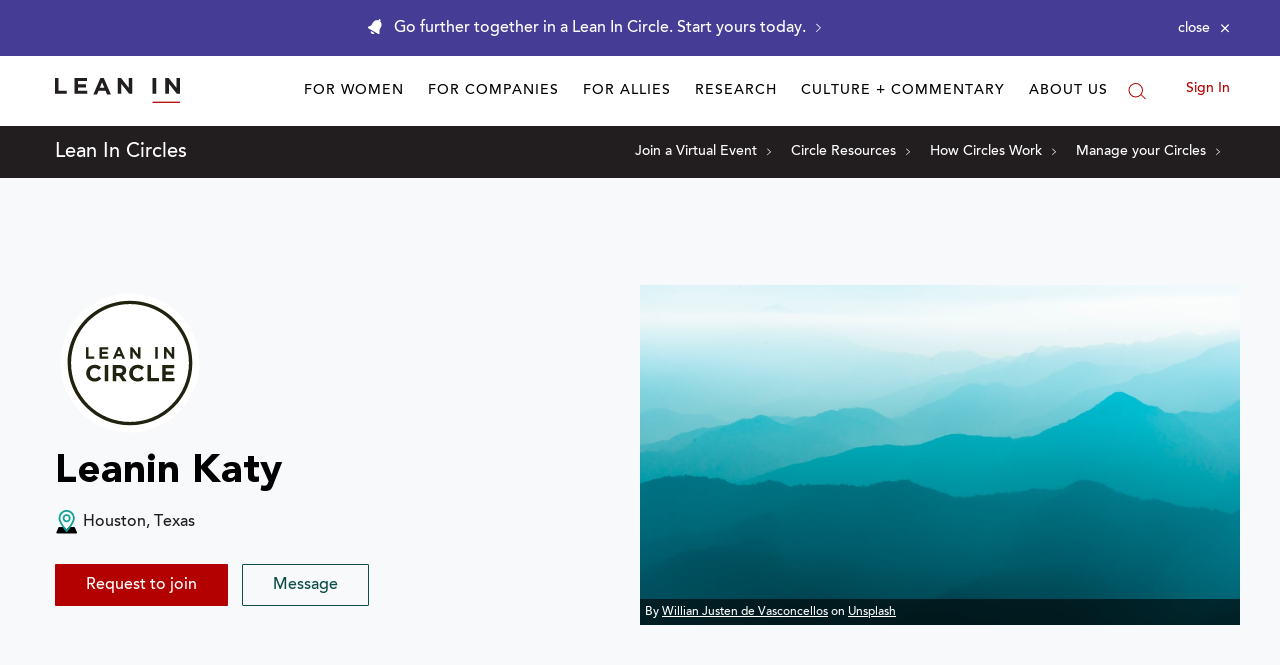

--- FILE ---
content_type: application/javascript
request_url: https://prism.app-us1.com/?a=650002305&u=https%3A%2F%2Fleanin.org%2Fcircles%2Fhouston-s-cowgirls-marketing
body_size: 115
content:
window.visitorGlobalObject=window.visitorGlobalObject||window.prismGlobalObject;window.visitorGlobalObject.setVisitorId('f42089a6-62d6-4aec-a51e-2c252e4c661c', '650002305');window.visitorGlobalObject.setWhitelistedServices('', '650002305');